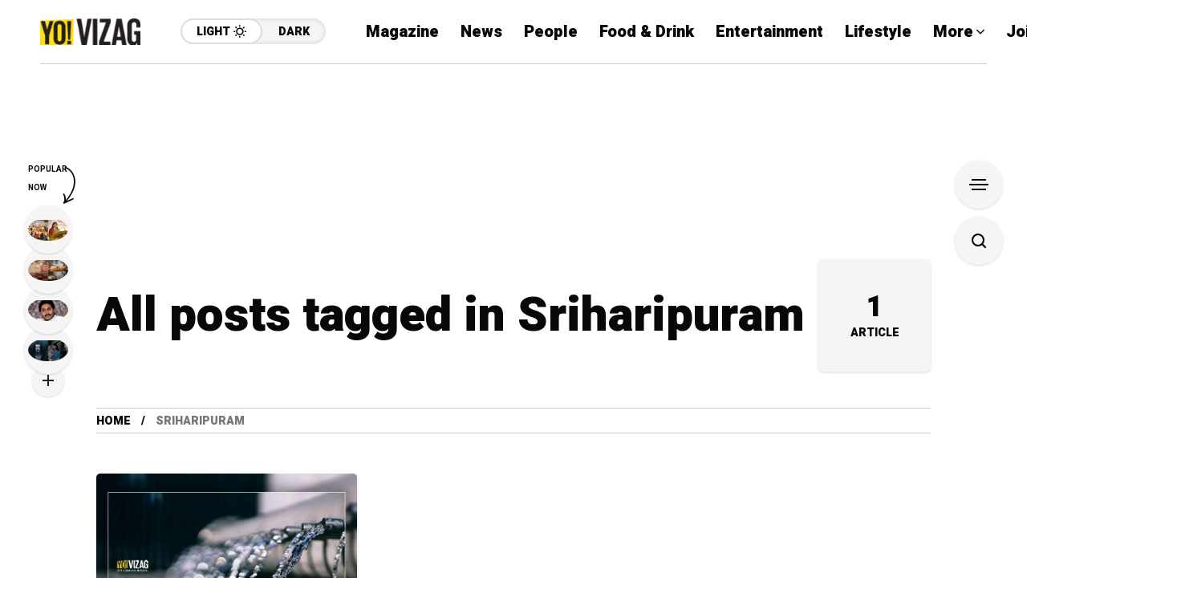

--- FILE ---
content_type: text/html; charset=utf-8
request_url: https://www.google.com/recaptcha/api2/aframe
body_size: 266
content:
<!DOCTYPE HTML><html><head><meta http-equiv="content-type" content="text/html; charset=UTF-8"></head><body><script nonce="reOiDcVRa5FlwOAdNOJ9Hw">/** Anti-fraud and anti-abuse applications only. See google.com/recaptcha */ try{var clients={'sodar':'https://pagead2.googlesyndication.com/pagead/sodar?'};window.addEventListener("message",function(a){try{if(a.source===window.parent){var b=JSON.parse(a.data);var c=clients[b['id']];if(c){var d=document.createElement('img');d.src=c+b['params']+'&rc='+(localStorage.getItem("rc::a")?sessionStorage.getItem("rc::b"):"");window.document.body.appendChild(d);sessionStorage.setItem("rc::e",parseInt(sessionStorage.getItem("rc::e")||0)+1);localStorage.setItem("rc::h",'1768720968879');}}}catch(b){}});window.parent.postMessage("_grecaptcha_ready", "*");}catch(b){}</script></body></html>